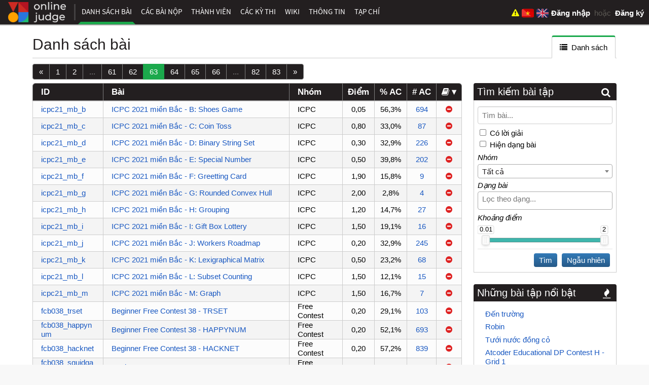

--- FILE ---
content_type: text/html; charset=utf-8
request_url: https://oj.vnoi.info/problems/?order=-editorial&page=63
body_size: 9775
content:
<!DOCTYPE html>
<html lang="vi">
<head>
    <title>Danh sách bài - VNOJ: VNOI Online Judge</title>
    <meta http-equiv="Content-Type" content="text/html; charset=UTF-8">
        <meta name="keywords" content="VNOJ, VOI, VNOI, HSG, HSG tin học, VOJ, SPOJ, VO, OJ, online judge, Viet Nam online judge, programming, code, contest">
    <meta id="viewport" name="viewport" content="width=device-width, initial-scale=1">
    <!-- Favicons-->
    <link rel="apple-touch-icon" sizes="57x57" href="/apple-touch-icon-57x57.png">
    <link rel="apple-touch-icon" sizes="60x60" href="/apple-touch-icon-60x60.png">
    <link rel="apple-touch-icon" sizes="72x72" href="/apple-touch-icon-72x72.png">
    <link rel="apple-touch-icon" sizes="76x76" href="/apple-touch-icon-76x76.png">
    <link rel="apple-touch-icon" sizes="114x114" href="/apple-touch-icon-114x114.png">
    <link rel="apple-touch-icon" sizes="120x120" href="/apple-touch-icon-120x120.png">
    <link rel="apple-touch-icon" sizes="144x144" href="/apple-touch-icon-144x144.png">
    <link rel="apple-touch-icon" sizes="152x152" href="/apple-touch-icon-152x152.png">
    <link rel="apple-touch-icon" sizes="180x180" href="/apple-touch-icon-180x180.png">
    <link rel="icon" type="image/png" href="/favicon-32x32.png" sizes="32x32">
    <link rel="icon" type="image/png" href="/android-chrome-192x192.png" sizes="192x192">
    <link rel="icon" type="image/png" href="/favicon-96x96.png" sizes="96x96">
    <link rel="icon" type="image/png" href="/favicon-16x16.png" sizes="16x16">
    <link rel="manifest" href="/manifest.json">
    <meta name="msapplication-TileColor" content="#231F20">
    <meta name="msapplication-TileImage" content="/mstile-144x144.png">
    <meta name="theme-color" content="#231F20">
        <meta property="og:image" content="https://oj.vnoi.info/logo.png">
    <meta property="og:site_name" content="VNOJ: VNOI Online Judge">
    <meta property="og:url"
          content="https://oj.vnoi.info/problems/?order=-editorial&amp;page=63">

<link rel="stylesheet" href="/static/cache/css/output.e3be49dbd5e6.css" type="text/css">    <link rel="canonical"
          href="https://oj.vnoi.info/problems/?order=-editorial&amp;page=63">
    <link rel="stylesheet" href="/static/libs/nouislider.min.0beb51f7aadc.css">
    <noscript>
        <style>#category, #types {
            visibility: visible;
        }
        </style>
    </noscript>
    <style>
        #problem-table th {
            padding: 0;
        }
    </style>

<script src="/static/cache/js/output.935d09381fd9.js"></script>    <script>
        window.point_start = 0.01;
        window.point_end = 2.0;
        window.point_values = {"min": 0.01, "0.62%": 0.02, "1.24%": 0.03, "1.86%": 0.04, "2.48%": 0.05, "3.11%": 0.06, "3.73%": 0.07, "4.35%": 0.08, "4.97%": 0.09, "5.59%": 0.1, "6.21%": 0.11, "6.83%": 0.12, "7.45%": 0.13, "8.07%": 0.14, "8.70%": 0.15, "9.32%": 0.16, "9.94%": 0.17, "10.56%": 0.18, "11.18%": 0.19, "11.80%": 0.2, "12.42%": 0.21, "13.04%": 0.22, "13.66%": 0.23, "14.29%": 0.24, "14.91%": 0.25, "15.53%": 0.26, "16.15%": 0.27, "16.77%": 0.28, "17.39%": 0.29, "18.01%": 0.3, "18.63%": 0.31, "19.25%": 0.32, "19.88%": 0.33, "20.50%": 0.34, "21.12%": 0.35, "21.74%": 0.36, "22.36%": 0.37, "22.98%": 0.38, "23.60%": 0.39, "24.22%": 0.4, "24.84%": 0.41, "25.47%": 0.42, "26.09%": 0.43, "26.71%": 0.44, "27.33%": 0.45, "27.95%": 0.46, "28.57%": 0.47, "29.19%": 0.48, "29.81%": 0.49, "30.43%": 0.5, "31.06%": 0.51, "31.68%": 0.52, "32.30%": 0.53, "32.92%": 0.54, "33.54%": 0.55, "34.16%": 0.56, "34.78%": 0.57, "35.40%": 0.58, "36.02%": 0.59, "36.65%": 0.6, "37.27%": 0.61, "37.89%": 0.62, "38.51%": 0.63, "39.13%": 0.64, "39.75%": 0.65, "40.37%": 0.66, "40.99%": 0.67, "41.61%": 0.68, "42.24%": 0.69, "42.86%": 0.7, "43.48%": 0.71, "44.10%": 0.72, "44.72%": 0.73, "45.34%": 0.74, "45.96%": 0.75, "46.58%": 0.76, "47.20%": 0.77, "47.83%": 0.78, "48.45%": 0.79, "49.07%": 0.8, "49.69%": 0.81, "50.31%": 0.82, "50.93%": 0.83, "51.55%": 0.84, "52.17%": 0.85, "52.80%": 0.86, "53.42%": 0.87, "54.04%": 0.88, "54.66%": 0.89, "55.28%": 0.9, "55.90%": 0.91, "56.52%": 0.92, "57.14%": 0.93, "57.76%": 0.94, "58.39%": 0.95, "59.01%": 0.96, "59.63%": 0.97, "60.25%": 0.98, "60.87%": 0.99, "61.49%": 1.0, "62.11%": 1.01, "62.73%": 1.02, "63.35%": 1.03, "63.98%": 1.04, "64.60%": 1.05, "65.22%": 1.06, "65.84%": 1.07, "66.46%": 1.08, "67.08%": 1.09, "67.70%": 1.1, "68.32%": 1.11, "68.94%": 1.13, "69.57%": 1.14, "70.19%": 1.15, "70.81%": 1.16, "71.43%": 1.17, "72.05%": 1.18, "72.67%": 1.19, "73.29%": 1.2, "73.91%": 1.21, "74.53%": 1.23, "75.16%": 1.24, "75.78%": 1.25, "76.40%": 1.26, "77.02%": 1.27, "77.64%": 1.28, "78.26%": 1.29, "78.88%": 1.3, "79.50%": 1.31, "80.12%": 1.32, "80.75%": 1.33, "81.37%": 1.34, "81.99%": 1.35, "82.61%": 1.36, "83.23%": 1.37, "83.85%": 1.38, "84.47%": 1.4, "85.09%": 1.42, "85.71%": 1.43, "86.34%": 1.45, "86.96%": 1.46, "87.58%": 1.47, "88.20%": 1.48, "88.82%": 1.5, "89.44%": 1.51, "90.06%": 1.53, "90.68%": 1.54, "91.30%": 1.57, "91.93%": 1.6, "92.55%": 1.63, "93.17%": 1.67, "93.79%": 1.7, "94.41%": 1.74, "95.03%": 1.76, "95.65%": 1.78, "96.27%": 1.8, "96.89%": 1.81, "97.52%": 1.82, "98.14%": 1.86, "98.76%": 1.9, "99.38%": 1.95, "max": 2.0};
    </script>
<script src="/static/cache/js/output.1ecf2c025155.js"></script>        <script>
            window.event_dispatcher = new WSEventDispatcher(
                'wss://oj.vnoi.info/event/',
                '/channels/',
                1766516772837
            );
        </script>

        <script>window.user = {};</script>

        <!-- Global site tag (gtag.js) - Google Analytics -->
<script async src="https://www.googletagmanager.com/gtag/js?id=G-YXGZG6XL9E"></script>
<script>
  window.dataLayer = window.dataLayer || [];
  function gtag(){dataLayer.push(arguments);}
  gtag('js', new Date());

  gtag('config', 'G-YXGZG6XL9E');
</script>

    <script>
        function submmit_language(lang) {
            if (lang != "vi" ) {
                $("input[name=language]").val(lang)
                $("#set_language").submit()
            }
        }
    </script>
    <noscript>
        <style>
            #content {
                margin: 80px auto auto;
            }

            #navigation {
                top: 27px;
            }
        </style>
    </noscript>
</head>
<body>
<svg width="0" height="0" style="display: block">
    <defs>
        <clipPath id="rating-clip"><circle cx="8" cy="8" r="7"/></clipPath>
    </defs>
</svg>
<nav id="navigation" class="unselectable">
    <div id="nav-container">
        <a id="navicon" href="javascript:void(0)"><i class="fa fa-bars"></i></a>
        <ul id="nav-list">
                <li class="home-nav-element"><a href="/">    <img src="/static/icons/logo.0a0dce1d8dd3.svg" alt="VNOJ" width="130" height="40"
         onerror="this.src=&quot;/static/icons/logo.63b62b613fcd.png&quot;; this.onerror=null" style="border: none; padding-top: 4px">
</a></li>
                <li class="home-nav-element"><span class="nav-divider"></span></li>
                <li class="home-menu-item"><a href="/" class="nav-home">Trang chủ</a></li>
                    <li>
                        <a href="/problems/" class="nav-problems active">
                            Danh sách bài
                        </a>
                    </li>
                    <li>
                        <a href="/submissions/" class="nav-submit">
                            Các bài nộp
                        </a>
                    </li>
                    <li>
                        <a href="/users/" class="nav-user">
                            Thành viên
                                <div class="nav-expand">&gt;</div>
                        </a>
<ul>                    <li>
                        <a href="/organizations/" class="nav-org">
                            Tổ chức
                        </a>
                    </li>
</ul>                    </li>
                    <li>
                        <a href="/contests/" class="nav-contest">
                            Các kỳ thi
                        </a>
                    </li>
                    <li>
                        <a href="https://wiki.vnoi.info/" class="nav-wiki">
                            Wiki
                        </a>
                    </li>
                    <li>
                        <a href="/about/" class="nav-about">
                            Thông tin
                                <div class="nav-expand">&gt;</div>
                        </a>
<ul>                    <li>
                        <a href="/faq/" class="nav-faq">
                            FAQ
                        </a>
                    </li>
                    <li>
                        <a href="/custom_checkers/" class="nav-checker">
                            Trình chấm ngoài
                        </a>
                    </li>
                    <li>
                        <a href="/tags/" class="nav-tag">
                            Tag
                        </a>
                    </li>
                    <li>
                        <a href="/status/" class="nav-status">
                            Máy chấm
                        </a>
                    </li>
                    <li>
                        <a href="/devlog/" class="nav-devlog">
                            Devlog
                        </a>
                    </li>
                    <li>
                        <a href="https://github.com/VNOI-Admin/OJ" class="nav-github">
                            Github
                        </a>
                    </li>
                    <li>
                        <a href="/tickets/" class="nav-tickets">
                            Tickets
                        </a>
                    </li>
                    <li>
                        <a href="https://drive.google.com/drive/folders/1v7II21UysbEilhm5NDMcZ8hfnEKnvbeo" class="nav-lib">
                            Thư viện đề thi
                        </a>
                    </li>
                    <li>
                        <a href="https://vnoi.notion.site/External-Setters-8e9f33b233904f3d8110126e84a48b57?pvs=4" class="nav-dxc">
                            Đề xuất contest
                        </a>
                    </li>
</ul>                    </li>
                    <li>
                        <a href="/blogs" class="nav-magazine">
                            Tạp chí
                        </a>
                    </li>
        </ul>

        <span id="user-links">
            <a href=
                    "/tickets/new?issue_url=https%3A//oj.vnoi.info/problems/%3Forder%3D-editorial%26page%3D63"
            style="margin-right: 5px;">
                <span title="Báo cáo vấn đề">
                    <i class="fa fa-exclamation-triangle" style="color: yellow;"></i>
                </span>
            </a>
            <a id="flag_vi" href="#" onclick="submmit_language('vi')" style="margin-right: 5px; margin-top: 4px;">
                <img src="/static/icons/vi_flag.5ae22348af5d.svg" alt="VI" height="24">
            </a>
            <a id="flag_en" href="#" onclick="submmit_language('en')" style="margin-right: 5px; margin-top: 4px;">
                <img src="/static/icons/gb_flag.7e1408b72e7f.svg" alt="EN" height="24">
            </a>
                <span class="anon">
                    <a href="/accounts/login/?next=/problems/%3Forder%3D-editorial%26page%3D63"><b>Đăng nhập</b></a>
                        &nbsp;hoặc&nbsp;
                        <a href="/accounts/register/"><b>Đăng ký</b></a>
                </span>
        </span>
    </div>
    <div id="nav-shadow"></div>
</nav>
<div id="page-container">
    <noscript>
        <div id="noscript">Trang web này hoạt động tốt nhất khi JavaScript được cho phép.</div>
    </noscript>
    <br>
    <main id="content">

<div class="tabs">
        <h2>Danh sách bài</h2>
    <ul>
        <li class="tab active"><a href="/problems/"><i class="tab-icon fa fa-list"></i> Danh sách</a></li>


    </ul>
</div>        <div id="content-body">        <div class="top-pagination-bar"><ul class="pagination">
            <li><a href="/problems/?order=-editorial&amp;page=62">«</a></li>

            <li><a href="/problems/?order=-editorial">1</a></li>
            <li><a href="/problems/?order=-editorial&amp;page=2">2</a></li>
            <li class="disabled-page"><span>...</span></li>
            <li><a href="/problems/?order=-editorial&amp;page=61">61</a></li>
            <li><a href="/problems/?order=-editorial&amp;page=62">62</a></li>
            <li class="active-page"><a href="/problems/?order=-editorial&amp;page=63">63</a></li>
            <li><a href="/problems/?order=-editorial&amp;page=64">64</a></li>
            <li><a href="/problems/?order=-editorial&amp;page=65">65</a></li>
            <li><a href="/problems/?order=-editorial&amp;page=66">66</a></li>
            <li class="disabled-page"><span>...</span></li>
            <li><a href="/problems/?order=-editorial&amp;page=82">82</a></li>
            <li><a href="/problems/?order=-editorial&amp;page=83">83</a></li>

        <li><a href="/problems/?order=-editorial&amp;page=64">»</a></li>
</ul></div>

    <div id="common-content">
        <div id="content-right" class="problems">
            <div class="info-float">
<div class="sidebox">
    <h3>Tìm kiếm bài tập <i class="fa fa-search"></i>
    </h3>
    <div class="sidebox-content">
        <form id="filter-form" name="form" action="" method="get">
            <div>
                <input id="search" type="text" name="search" value=""
                       placeholder="Tìm bài...">
            </div>
            <div>
                <input id="has_public_editorial" type="checkbox" name="has_public_editorial" value="1"
>
                <label for="has_public_editorial">Có lời giải</label>
            </div>
            <div>
                <input id="show_types" type="checkbox" name="show_types" value="1"
>
                <label for="show_types">Hiện dạng bài</label>
            </div>
            <div class="filter-form-group">
                <label for="category"><i>Nhóm</i></label>
                <select id="category" name="category">
                        <option value="">Tất cả</option>                    <option disabled="disabled">---</option>
                        <option value="11">
                            Asia-Pacific Informatics Olympiad
                        </option>
                        <option value="20">
                            Atcoder
                        </option>
                        <option value="17">
                            Bedao Contest
                        </option>
                        <option value="1">
                            Chưa phân loại
                        </option>
                        <option value="19">
                            COCI
                        </option>
                        <option value="10">
                            Duyên Hải Bắc Bộ
                        </option>
                        <option value="27">
                            Dytechlab
                        </option>
                        <option value="28">
                            Educational
                        </option>
                        <option value="22">
                            Educational Codeforces
                        </option>
                        <option value="13">
                            Free Contest
                        </option>
                        <option value="23">
                            GSPVH
                        </option>
                        <option value="16">
                            HNOI
                        </option>
                        <option value="7">
                            HSG Quốc gia
                        </option>
                        <option value="31">
                            HSG Tỉnh/Thành phố
                        </option>
                        <option value="4">
                            ICPC
                        </option>
                        <option value="14">
                            International Olympiad in Informatics
                        </option>
                        <option value="9">
                            Japan OI
                        </option>
                        <option value="3">
                            OI Style
                        </option>
                        <option value="25">
                            Olympic 30/4
                        </option>
                        <option value="12">
                            Olympic chuyên KHTN
                        </option>
                        <option value="18">
                            Olympic Sinh Viên
                        </option>
                        <option value="30">
                            Team Selection Test
                        </option>
                        <option value="21">
                            Tin học trẻ
                        </option>
                        <option value="8">
                            TST Training
                        </option>
                        <option value="15">
                            USACO
                        </option>
                        <option value="29">
                            Viettel Programming Challenge
                        </option>
                        <option value="33">
                            VNG Code Tour
                        </option>
                        <option value="26">
                            VNOI Cup
                        </option>
                        <option value="5">
                            VNOI Marathon
                        </option>
                        <option value="6">
                            VNOI Online
                        </option>
                        <option value="32">
                            VNOJ Round
                        </option>
                        <option value="24">
                            VNUOI
                        </option>
                        <option value="2">
                            VOJ
                        </option>
                </select>
            </div>
            <div class="filter-form-group">
                <label for="type"><i>Dạng bài</i></label>
                <select id="types" name="type" multiple>
                        <option value="29">
                            2 con trỏ
                        </option>
                        <option value="17">
                            2-satisfiability
                        </option>
                        <option value="2">
                            Ad hoc (không thuộc thể loại nào)
                        </option>
                        <option value="79">
                            Aho Corasick
                        </option>
                        <option value="9">
                            Balanced BST (cây nhị phân cân bằng)
                        </option>
                        <option value="15">
                            Bao lồi
                        </option>
                        <option value="103">
                            Bitwise
                        </option>
                        <option value="11">
                            C++ STL (Heap, Set, Map, ...)
                        </option>
                        <option value="22">
                            Cặp ghép
                        </option>
                        <option value="113">
                            Cặp ghép có trọng số
                        </option>
                        <option value="117">
                            Cặp ghép trên đồ thị thường
                        </option>
                        <option value="23">
                            Cây khung nhỏ nhất
                        </option>
                        <option value="136">
                            Chia căn (Sqrt Decomposition)
                        </option>
                        <option value="122">
                            Chia đôi tập
                        </option>
                        <option value="19">
                            Chu trình Euler
                        </option>
                        <option value="1">
                            Chưa phân loại
                        </option>
                        <option value="135">
                            Constructive
                        </option>
                        <option value="18">
                            DFS / BFS
                        </option>
                        <option value="42">
                            Disjoint set (DSU)
                        </option>
                        <option value="34">
                            Divide &amp; Conquer (Chia để trị)
                        </option>
                        <option value="32">
                            Duyệt
                        </option>
                        <option value="26">
                            Fast Fourier Transform (FFT)
                        </option>
                        <option value="68">
                            Fenwick Tree (Binary Indexed Tree)
                        </option>
                        <option value="65">
                            Fenwick Tree 2D
                        </option>
                        <option value="134">
                            Hàm sinh
                        </option>
                        <option value="39">
                            Hashing
                        </option>
                        <option value="12">
                            Heavy Light Decomposition
                        </option>
                        <option value="16">
                            Hình học
                        </option>
                        <option value="131">
                            Interactive
                        </option>
                        <option value="27">
                            Khử Gauss
                        </option>
                        <option value="43">
                            KMP
                        </option>
                        <option value="8">
                            Knuth Optimization
                        </option>
                        <option value="21">
                            LCA
                        </option>
                        <option value="133">
                            Link-Cut Tree
                        </option>
                        <option value="20">
                            Luồng
                        </option>
                        <option value="114">
                            Luồng mincost
                        </option>
                        <option value="35">
                            Lý thuyết trò chơi - Adhoc
                        </option>
                        <option value="47">
                            Lý thuyết trò chơi - Grundy
                        </option>
                        <option value="46">
                            Lý thuyết trò chơi - Nim
                        </option>
                        <option value="77">
                            Manacher
                        </option>
                        <option value="13">
                            Mảng cộng dồn
                        </option>
                        <option value="10">
                            Monotonic Queue
                        </option>
                        <option value="37">
                            Nhân ma trận
                        </option>
                        <option value="129">
                            Output Only
                        </option>
                        <option value="3">
                            Quy hoạch động
                        </option>
                        <option value="80">
                            Quy hoạch động bao lồi
                        </option>
                        <option value="4">
                            Quy hoạch động bitmask
                        </option>
                        <option value="5">
                            Quy hoạch động chữ số
                        </option>
                        <option value="6">
                            Quy hoạch động thứ tự từ điển
                        </option>
                        <option value="7">
                            Quy hoạch động trên cây
                        </option>
                        <option value="132">
                            Range Minimum Query
                        </option>
                        <option value="33">
                            Rời rạc hóa
                        </option>
                        <option value="14">
                            Segment Tree (Interval Tree)
                        </option>
                        <option value="28">
                            Số học
                        </option>
                        <option value="130">
                            String (xâu nói chung)
                        </option>
                        <option value="40">
                            Suffix Array / Suffix Automaton / Suffix Tree
                        </option>
                        <option value="38">
                            Sweep line
                        </option>
                        <option value="36">
                            Tham lam
                        </option>
                        <option value="31">
                            Tìm kiếm nhị phân (Binary search)
                        </option>
                        <option value="25">
                            Tổ hợp
                        </option>
                        <option value="104">
                            Toán - adhoc
                        </option>
                        <option value="41">
                            Trie
                        </option>
                        <option value="30">
                            Xử lý số lớn
                        </option>
                        <option value="44">
                            Z-function
                        </option>
                        <option value="48">
                            Đồ thị
                        </option>
                        <option value="24">
                            Đường đi ngắn nhất - Dijkstra
                        </option>
                        <option value="56">
                            Đường đi ngắn nhất - Floyd
                        </option>
                </select>
            </div>
                <div class="form-label">Khoảng điểm</div>
                <div id="point-slider"></div>
            <input id="point-start" type="hidden" name="point_start" disabled>
            <input id="point-end" type="hidden" name="point_end" disabled>
            <div class="form-submit-group">
                <a id="go" class="button">Tìm</a>
                <a id="random" class="button">Ngẫu nhiên</a>
            </div>
        </form>

        <script>
            var my_options = $("#types option");
            var selected = $("#types").val();

            my_options.sort(function(a,b) {
                return a.text.localeCompare(b.text, 'vi');
            })

            $("#types").empty().append(my_options);
            $("#types").val(selected);
        </script>
    </div>
</div>                    <div class="sidebox">
                        <h3>Những bài tập nổi bật <i class="fa fa-fire"></i></h3>
                        <div class="sidebox-content">
                            <ul class="problem-list">                                <li><a href="/problem/qbschool" class="hot-problem-link">
                                    Đến trường
                                </a></li>
                                <li><a href="/problem/c11bc2" class="hot-problem-link">
                                    Robin
                                </a></li>
                                <li><a href="/problem/fwater" class="hot-problem-link">
                                    Tưới nước đồng cỏ
                                </a></li>
                                <li><a href="/problem/atcoder_dp_h" class="hot-problem-link">
                                    Atcoder Educational DP Contest H - Grid 1
                                </a></li>
                                <li><a href="/problem/nkracing" class="hot-problem-link">
                                    Vòng đua F1
                                </a></li>
                                <li><a href="/problem/nksgame" class="hot-problem-link">
                                    VOI 08 Bài 1 - Trò chơi với dãy số
                                </a></li>
                                <li><a href="/problem/pbcgangs" class="hot-problem-link">
                                    Các băng đảng
                                </a></li>
</ul>
                        </div>
                    </div>
            </div>
        </div>
        <div id="content-left" class="problems h-scrollable-table">
            <table id="problem-table" class="table striped">
                <thead>
                <tr>
                    <th class="problem-code">
                        <a href="/problems/?page=63&amp;order=code">ID</a>
                    </th>
                    <th class="problem-name">
                        <a href="/problems/?page=63&amp;order=name">Bài</a>
                    </th>
                    <th class="category">
                        <a href="/problems/?page=63&amp;order=group">Nhóm</a>
                    </th>
                    <th class="points">
                        <a href="/problems/?page=63&amp;order=-points">Điểm</a>
                    </th>
                    <th class="ac-rate">
                        <a href="/problems/?page=63&amp;order=-ac_rate">% AC</a>
                    </th>
                    <th class="users">
                        <a href="/problems/?page=63&amp;order=-user_count"># AC</a>
                    </th>
                    <th class="editorial" title="Lời giải">
                        <a href="/problems/?page=63&amp;order=editorial">
                            <i class="fa fa-book"></i> ▾
                        </a>
                    </th>
                </tr>
                </thead>
                <tbody>
                    <tr>
                        <td class="problem-code">
                            <a href="/problem/icpc21_mb_b">icpc21_mb_b</a>
                        </td>
                        <td class="problem-name">
                            <a href="/problem/icpc21_mb_b">ICPC 2021 miền Bắc - B: Shoes Game</a>
                        </td>
                        <td class="category">ICPC</td>
                        <td class="p">0,05</td>
                        <td class="ac-rate">56,3%</td>
                        <td class="users">
                            <a href="/problem/icpc21_mb_b/rank/">
                                694
                            </a>
                        </td>
                        <td>
                                <i class="no-editorial-color fa fa-minus-circle"></i>
                        </td>
                    </tr>
                    <tr>
                        <td class="problem-code">
                            <a href="/problem/icpc21_mb_c">icpc21_mb_c</a>
                        </td>
                        <td class="problem-name">
                            <a href="/problem/icpc21_mb_c">ICPC 2021 miền Bắc - C: Coin Toss</a>
                        </td>
                        <td class="category">ICPC</td>
                        <td class="p">0,80</td>
                        <td class="ac-rate">33,0%</td>
                        <td class="users">
                            <a href="/problem/icpc21_mb_c/rank/">
                                87
                            </a>
                        </td>
                        <td>
                                <i class="no-editorial-color fa fa-minus-circle"></i>
                        </td>
                    </tr>
                    <tr>
                        <td class="problem-code">
                            <a href="/problem/icpc21_mb_d">icpc21_mb_d</a>
                        </td>
                        <td class="problem-name">
                            <a href="/problem/icpc21_mb_d">ICPC 2021 miền Bắc - D: Binary String Set</a>
                        </td>
                        <td class="category">ICPC</td>
                        <td class="p">0,30</td>
                        <td class="ac-rate">32,9%</td>
                        <td class="users">
                            <a href="/problem/icpc21_mb_d/rank/">
                                226
                            </a>
                        </td>
                        <td>
                                <i class="no-editorial-color fa fa-minus-circle"></i>
                        </td>
                    </tr>
                    <tr>
                        <td class="problem-code">
                            <a href="/problem/icpc21_mb_e">icpc21_mb_e</a>
                        </td>
                        <td class="problem-name">
                            <a href="/problem/icpc21_mb_e">ICPC 2021 miền Bắc - E: Special Number</a>
                        </td>
                        <td class="category">ICPC</td>
                        <td class="p">0,50</td>
                        <td class="ac-rate">39,8%</td>
                        <td class="users">
                            <a href="/problem/icpc21_mb_e/rank/">
                                202
                            </a>
                        </td>
                        <td>
                                <i class="no-editorial-color fa fa-minus-circle"></i>
                        </td>
                    </tr>
                    <tr>
                        <td class="problem-code">
                            <a href="/problem/icpc21_mb_f">icpc21_mb_f</a>
                        </td>
                        <td class="problem-name">
                            <a href="/problem/icpc21_mb_f">ICPC 2021 miền Bắc - F: Greetting Card</a>
                        </td>
                        <td class="category">ICPC</td>
                        <td class="p">1,90</td>
                        <td class="ac-rate">15,8%</td>
                        <td class="users">
                            <a href="/problem/icpc21_mb_f/rank/">
                                9
                            </a>
                        </td>
                        <td>
                                <i class="no-editorial-color fa fa-minus-circle"></i>
                        </td>
                    </tr>
                    <tr>
                        <td class="problem-code">
                            <a href="/problem/icpc21_mb_g">icpc21_mb_g</a>
                        </td>
                        <td class="problem-name">
                            <a href="/problem/icpc21_mb_g">ICPC 2021 miền Bắc - G: Rounded Convex Hull</a>
                        </td>
                        <td class="category">ICPC</td>
                        <td class="p">2,00</td>
                        <td class="ac-rate">2,8%</td>
                        <td class="users">
                            <a href="/problem/icpc21_mb_g/rank/">
                                4
                            </a>
                        </td>
                        <td>
                                <i class="no-editorial-color fa fa-minus-circle"></i>
                        </td>
                    </tr>
                    <tr>
                        <td class="problem-code">
                            <a href="/problem/icpc21_mb_h">icpc21_mb_h</a>
                        </td>
                        <td class="problem-name">
                            <a href="/problem/icpc21_mb_h">ICPC 2021 miền Bắc - H: Grouping</a>
                        </td>
                        <td class="category">ICPC</td>
                        <td class="p">1,20</td>
                        <td class="ac-rate">14,7%</td>
                        <td class="users">
                            <a href="/problem/icpc21_mb_h/rank/">
                                27
                            </a>
                        </td>
                        <td>
                                <i class="no-editorial-color fa fa-minus-circle"></i>
                        </td>
                    </tr>
                    <tr>
                        <td class="problem-code">
                            <a href="/problem/icpc21_mb_i">icpc21_mb_i</a>
                        </td>
                        <td class="problem-name">
                            <a href="/problem/icpc21_mb_i">ICPC 2021 miền Bắc - I: Gift Box Lottery</a>
                        </td>
                        <td class="category">ICPC</td>
                        <td class="p">1,50</td>
                        <td class="ac-rate">19,1%</td>
                        <td class="users">
                            <a href="/problem/icpc21_mb_i/rank/">
                                16
                            </a>
                        </td>
                        <td>
                                <i class="no-editorial-color fa fa-minus-circle"></i>
                        </td>
                    </tr>
                    <tr>
                        <td class="problem-code">
                            <a href="/problem/icpc21_mb_j">icpc21_mb_j</a>
                        </td>
                        <td class="problem-name">
                            <a href="/problem/icpc21_mb_j">ICPC 2021 miền Bắc - J: Workers Roadmap</a>
                        </td>
                        <td class="category">ICPC</td>
                        <td class="p">0,20</td>
                        <td class="ac-rate">32,9%</td>
                        <td class="users">
                            <a href="/problem/icpc21_mb_j/rank/">
                                245
                            </a>
                        </td>
                        <td>
                                <i class="no-editorial-color fa fa-minus-circle"></i>
                        </td>
                    </tr>
                    <tr>
                        <td class="problem-code">
                            <a href="/problem/icpc21_mb_k">icpc21_mb_k</a>
                        </td>
                        <td class="problem-name">
                            <a href="/problem/icpc21_mb_k">ICPC 2021 miền Bắc - K: Lexigraphical Matrix</a>
                        </td>
                        <td class="category">ICPC</td>
                        <td class="p">0,50</td>
                        <td class="ac-rate">23,2%</td>
                        <td class="users">
                            <a href="/problem/icpc21_mb_k/rank/">
                                68
                            </a>
                        </td>
                        <td>
                                <i class="no-editorial-color fa fa-minus-circle"></i>
                        </td>
                    </tr>
                    <tr>
                        <td class="problem-code">
                            <a href="/problem/icpc21_mb_l">icpc21_mb_l</a>
                        </td>
                        <td class="problem-name">
                            <a href="/problem/icpc21_mb_l">ICPC 2021 miền Bắc - L: Subset Counting</a>
                        </td>
                        <td class="category">ICPC</td>
                        <td class="p">1,50</td>
                        <td class="ac-rate">12,1%</td>
                        <td class="users">
                            <a href="/problem/icpc21_mb_l/rank/">
                                15
                            </a>
                        </td>
                        <td>
                                <i class="no-editorial-color fa fa-minus-circle"></i>
                        </td>
                    </tr>
                    <tr>
                        <td class="problem-code">
                            <a href="/problem/icpc21_mb_m">icpc21_mb_m</a>
                        </td>
                        <td class="problem-name">
                            <a href="/problem/icpc21_mb_m">ICPC 2021 miền Bắc - M: Graph</a>
                        </td>
                        <td class="category">ICPC</td>
                        <td class="p">1,50</td>
                        <td class="ac-rate">16,7%</td>
                        <td class="users">
                            <a href="/problem/icpc21_mb_m/rank/">
                                7
                            </a>
                        </td>
                        <td>
                                <i class="no-editorial-color fa fa-minus-circle"></i>
                        </td>
                    </tr>
                    <tr>
                        <td class="problem-code">
                            <a href="/problem/fcb038_trset">fcb038_trset</a>
                        </td>
                        <td class="problem-name">
                            <a href="/problem/fcb038_trset">Beginner Free Contest 38 - TRSET</a>
                        </td>
                        <td class="category">Free Contest</td>
                        <td class="p">0,20</td>
                        <td class="ac-rate">29,1%</td>
                        <td class="users">
                            <a href="/problem/fcb038_trset/rank/">
                                103
                            </a>
                        </td>
                        <td>
                                <i class="no-editorial-color fa fa-minus-circle"></i>
                        </td>
                    </tr>
                    <tr>
                        <td class="problem-code">
                            <a href="/problem/fcb038_happynum">fcb038_happynum</a>
                        </td>
                        <td class="problem-name">
                            <a href="/problem/fcb038_happynum">Beginner Free Contest 38 - HAPPYNUM</a>
                        </td>
                        <td class="category">Free Contest</td>
                        <td class="p">0,20</td>
                        <td class="ac-rate">52,1%</td>
                        <td class="users">
                            <a href="/problem/fcb038_happynum/rank/">
                                693
                            </a>
                        </td>
                        <td>
                                <i class="no-editorial-color fa fa-minus-circle"></i>
                        </td>
                    </tr>
                    <tr>
                        <td class="problem-code">
                            <a href="/problem/fcb038_hacknet">fcb038_hacknet</a>
                        </td>
                        <td class="problem-name">
                            <a href="/problem/fcb038_hacknet">Beginner Free Contest 38 - HACKNET</a>
                        </td>
                        <td class="category">Free Contest</td>
                        <td class="p">0,20</td>
                        <td class="ac-rate">57,2%</td>
                        <td class="users">
                            <a href="/problem/fcb038_hacknet/rank/">
                                839
                            </a>
                        </td>
                        <td>
                                <i class="no-editorial-color fa fa-minus-circle"></i>
                        </td>
                    </tr>
                    <tr>
                        <td class="problem-code">
                            <a href="/problem/fcb038_squidgame">fcb038_squidgame</a>
                        </td>
                        <td class="problem-name">
                            <a href="/problem/fcb038_squidgame">Beginner Free Contest 38 - SQUIDGAME</a>
                        </td>
                        <td class="category">Free Contest</td>
                        <td class="p">0,20</td>
                        <td class="ac-rate">26,1%</td>
                        <td class="users">
                            <a href="/problem/fcb038_squidgame/rank/">
                                27
                            </a>
                        </td>
                        <td>
                                <i class="no-editorial-color fa fa-minus-circle"></i>
                        </td>
                    </tr>
                    <tr>
                        <td class="problem-code">
                            <a href="/problem/fcb038_meal">fcb038_meal</a>
                        </td>
                        <td class="problem-name">
                            <a href="/problem/fcb038_meal">Beginner Free Contest 38 - MEAL</a>
                        </td>
                        <td class="category">Free Contest</td>
                        <td class="p">0,20</td>
                        <td class="ac-rate">21,8%</td>
                        <td class="users">
                            <a href="/problem/fcb038_meal/rank/">
                                127
                            </a>
                        </td>
                        <td>
                                <i class="no-editorial-color fa fa-minus-circle"></i>
                        </td>
                    </tr>
                    <tr>
                        <td class="problem-code">
                            <a href="/problem/icpc21_mn_a">icpc21_mn_a</a>
                        </td>
                        <td class="problem-name">
                            <a href="/problem/icpc21_mn_a">ICPC 2021 miền Nam - A: Cloud System</a>
                        </td>
                        <td class="category">ICPC</td>
                        <td class="p">1,60</td>
                        <td class="ac-rate">52,7%</td>
                        <td class="users">
                            <a href="/problem/icpc21_mn_a/rank/">
                                32
                            </a>
                        </td>
                        <td>
                                <i class="no-editorial-color fa fa-minus-circle"></i>
                        </td>
                    </tr>
                    <tr>
                        <td class="problem-code">
                            <a href="/problem/icpc21_mn_b">icpc21_mn_b</a>
                        </td>
                        <td class="problem-name">
                            <a href="/problem/icpc21_mn_b">ICPC 2021 miền Nam - B: Planning Tree</a>
                        </td>
                        <td class="category">ICPC</td>
                        <td class="p">1,20</td>
                        <td class="ac-rate">25,8%</td>
                        <td class="users">
                            <a href="/problem/icpc21_mn_b/rank/">
                                149
                            </a>
                        </td>
                        <td>
                                <i class="no-editorial-color fa fa-minus-circle"></i>
                        </td>
                    </tr>
                    <tr>
                        <td class="problem-code">
                            <a href="/problem/icpc21_mn_c">icpc21_mn_c</a>
                        </td>
                        <td class="problem-name">
                            <a href="/problem/icpc21_mn_c">ICPC 2021 miền Nam - C: Gold Miner</a>
                        </td>
                        <td class="category">ICPC</td>
                        <td class="p">0,20</td>
                        <td class="ac-rate">32,2%</td>
                        <td class="users">
                            <a href="/problem/icpc21_mn_c/rank/">
                                203
                            </a>
                        </td>
                        <td>
                                <i class="no-editorial-color fa fa-minus-circle"></i>
                        </td>
                    </tr>
                    <tr>
                        <td class="problem-code">
                            <a href="/problem/icpc21_mn_d">icpc21_mn_d</a>
                        </td>
                        <td class="problem-name">
                            <a href="/problem/icpc21_mn_d">ICPC 2021 miền Nam - D: Puzzle Pieces</a>
                        </td>
                        <td class="category">ICPC</td>
                        <td class="p">1,70</td>
                        <td class="ac-rate">15,7%</td>
                        <td class="users">
                            <a href="/problem/icpc21_mn_d/rank/">
                                14
                            </a>
                        </td>
                        <td>
                                <i class="no-editorial-color fa fa-minus-circle"></i>
                        </td>
                    </tr>
                    <tr>
                        <td class="problem-code">
                            <a href="/problem/icpc21_mn_e">icpc21_mn_e</a>
                        </td>
                        <td class="problem-name">
                            <a href="/problem/icpc21_mn_e">ICPC 2021 miền Nam - E: Martian Programmer</a>
                        </td>
                        <td class="category">ICPC</td>
                        <td class="p">0,70</td>
                        <td class="ac-rate">49,8%</td>
                        <td class="users">
                            <a href="/problem/icpc21_mn_e/rank/">
                                183
                            </a>
                        </td>
                        <td>
                                <i class="no-editorial-color fa fa-minus-circle"></i>
                        </td>
                    </tr>
                    <tr>
                        <td class="problem-code">
                            <a href="/problem/icpc21_mn_f">icpc21_mn_f</a>
                        </td>
                        <td class="problem-name">
                            <a href="/problem/icpc21_mn_f">ICPC 2021 miền Nam - F: Expected Value</a>
                        </td>
                        <td class="category">ICPC</td>
                        <td class="p">1,70</td>
                        <td class="ac-rate">38,5%</td>
                        <td class="users">
                            <a href="/problem/icpc21_mn_f/rank/">
                                24
                            </a>
                        </td>
                        <td>
                                <i class="no-editorial-color fa fa-minus-circle"></i>
                        </td>
                    </tr>
                    <tr>
                        <td class="problem-code">
                            <a href="/problem/icpc21_mn_g">icpc21_mn_g</a>
                        </td>
                        <td class="problem-name">
                            <a href="/problem/icpc21_mn_g">ICPC 2021 miền Nam - G: Parking</a>
                        </td>
                        <td class="category">ICPC</td>
                        <td class="p">1,50</td>
                        <td class="ac-rate">9,2%</td>
                        <td class="users">
                            <a href="/problem/icpc21_mn_g/rank/">
                                9
                            </a>
                        </td>
                        <td>
                                <i class="no-editorial-color fa fa-minus-circle"></i>
                        </td>
                    </tr>
                    <tr>
                        <td class="problem-code">
                            <a href="/problem/icpc21_mn_h">icpc21_mn_h</a>
                        </td>
                        <td class="problem-name">
                            <a href="/problem/icpc21_mn_h">ICPC 2021 miền Nam - H: Tom and Jery</a>
                        </td>
                        <td class="category">ICPC</td>
                        <td class="p">0,70</td>
                        <td class="ac-rate">29,1%</td>
                        <td class="users">
                            <a href="/problem/icpc21_mn_h/rank/">
                                124
                            </a>
                        </td>
                        <td>
                                <i class="no-editorial-color fa fa-minus-circle"></i>
                        </td>
                    </tr>
                    <tr>
                        <td class="problem-code">
                            <a href="/problem/icpc21_mn_i">icpc21_mn_i</a>
                        </td>
                        <td class="problem-name">
                            <a href="/problem/icpc21_mn_i">ICPC 2021 miền Nam - I: Inversion Number</a>
                        </td>
                        <td class="category">ICPC</td>
                        <td class="p">0,60</td>
                        <td class="ac-rate">47,5%</td>
                        <td class="users">
                            <a href="/problem/icpc21_mn_i/rank/">
                                226
                            </a>
                        </td>
                        <td>
                                <i class="no-editorial-color fa fa-minus-circle"></i>
                        </td>
                    </tr>
                    <tr>
                        <td class="problem-code">
                            <a href="/problem/icpc21_mn_j">icpc21_mn_j</a>
                        </td>
                        <td class="problem-name">
                            <a href="/problem/icpc21_mn_j">ICPC 2021 miền Nam - J: The Biggest Plus Sign</a>
                        </td>
                        <td class="category">ICPC</td>
                        <td class="p">0,50</td>
                        <td class="ac-rate">21,2%</td>
                        <td class="users">
                            <a href="/problem/icpc21_mn_j/rank/">
                                141
                            </a>
                        </td>
                        <td>
                                <i class="no-editorial-color fa fa-minus-circle"></i>
                        </td>
                    </tr>
                    <tr>
                        <td class="problem-code">
                            <a href="/problem/icpc21_mn_k">icpc21_mn_k</a>
                        </td>
                        <td class="problem-name">
                            <a href="/problem/icpc21_mn_k">ICPC 2021 miền Nam - K: Squid Game</a>
                        </td>
                        <td class="category">ICPC</td>
                        <td class="p">0,30</td>
                        <td class="ac-rate">40,0%</td>
                        <td class="users">
                            <a href="/problem/icpc21_mn_k/rank/">
                                170
                            </a>
                        </td>
                        <td>
                                <i class="no-editorial-color fa fa-minus-circle"></i>
                        </td>
                    </tr>
                    <tr>
                        <td class="problem-code">
                            <a href="/problem/icpc21_mn_l">icpc21_mn_l</a>
                        </td>
                        <td class="problem-name">
                            <a href="/problem/icpc21_mn_l">ICPC 2021 miền Nam - L: Oil Factory</a>
                        </td>
                        <td class="category">ICPC</td>
                        <td class="p">0,50</td>
                        <td class="ac-rate">30,6%</td>
                        <td class="users">
                            <a href="/problem/icpc21_mn_l/rank/">
                                155
                            </a>
                        </td>
                        <td>
                                <i class="no-editorial-color fa fa-minus-circle"></i>
                        </td>
                    </tr>
                    <tr>
                        <td class="problem-code">
                            <a href="/problem/icpc21_mn_m">icpc21_mn_m</a>
                        </td>
                        <td class="problem-name">
                            <a href="/problem/icpc21_mn_m">ICPC 2021 miền Nam - M: Solitaire</a>
                        </td>
                        <td class="category">ICPC</td>
                        <td class="p">1,00</td>
                        <td class="ac-rate">20,0%</td>
                        <td class="users">
                            <a href="/problem/icpc21_mn_m/rank/">
                                28
                            </a>
                        </td>
                        <td>
                                <i class="no-editorial-color fa fa-minus-circle"></i>
                        </td>
                    </tr>
                    <tr>
                        <td class="problem-code">
                            <a href="/problem/icpc21_mn_n">icpc21_mn_n</a>
                        </td>
                        <td class="problem-name">
                            <a href="/problem/icpc21_mn_n">ICPC 2021 miền Nam - N: From Mars to Saturn</a>
                        </td>
                        <td class="category">ICPC</td>
                        <td class="p">1,60</td>
                        <td class="ac-rate">45,0%</td>
                        <td class="users">
                            <a href="/problem/icpc21_mn_n/rank/">
                                8
                            </a>
                        </td>
                        <td>
                                <i class="no-editorial-color fa fa-minus-circle"></i>
                        </td>
                    </tr>
                    <tr>
                        <td class="problem-code">
                            <a href="/problem/icpc21_mn_o">icpc21_mn_o</a>
                        </td>
                        <td class="problem-name">
                            <a href="/problem/icpc21_mn_o">ICPC 2021 miền Nam - O: Watchmen</a>
                        </td>
                        <td class="category">ICPC</td>
                        <td class="p">0,30</td>
                        <td class="ac-rate">40,5%</td>
                        <td class="users">
                            <a href="/problem/icpc21_mn_o/rank/">
                                198
                            </a>
                        </td>
                        <td>
                                <i class="no-editorial-color fa fa-minus-circle"></i>
                        </td>
                    </tr>
                    <tr>
                        <td class="problem-code">
                            <a href="/problem/fc134_maxmod">fc134_maxmod</a>
                        </td>
                        <td class="problem-name">
                            <a href="/problem/fc134_maxmod">Free Contest 134 - MAXMOD</a>
                        </td>
                        <td class="category">Free Contest</td>
                        <td class="p">0,70</td>
                        <td class="ac-rate">50,4%</td>
                        <td class="users">
                            <a href="/problem/fc134_maxmod/rank/">
                                1458
                            </a>
                        </td>
                        <td>
                                <i class="no-editorial-color fa fa-minus-circle"></i>
                        </td>
                    </tr>
                    <tr>
                        <td class="problem-code">
                            <a href="/problem/fc134_matchbg">fc134_matchbg</a>
                        </td>
                        <td class="problem-name">
                            <a href="/problem/fc134_matchbg">Free Contest 134 - MATCHBG</a>
                        </td>
                        <td class="category">Free Contest</td>
                        <td class="p">0,70</td>
                        <td class="ac-rate">33,6%</td>
                        <td class="users">
                            <a href="/problem/fc134_matchbg/rank/">
                                37
                            </a>
                        </td>
                        <td>
                                <i class="no-editorial-color fa fa-minus-circle"></i>
                        </td>
                    </tr>
                    <tr>
                        <td class="problem-code">
                            <a href="/problem/fc134_gcd">fc134_gcd</a>
                        </td>
                        <td class="problem-name">
                            <a href="/problem/fc134_gcd">Free Contest 134 - GCD</a>
                        </td>
                        <td class="category">Free Contest</td>
                        <td class="p">0,70</td>
                        <td class="ac-rate">40,3%</td>
                        <td class="users">
                            <a href="/problem/fc134_gcd/rank/">
                                661
                            </a>
                        </td>
                        <td>
                                <i class="no-editorial-color fa fa-minus-circle"></i>
                        </td>
                    </tr>
                    <tr>
                        <td class="problem-code">
                            <a href="/problem/fc134_facow">fc134_facow</a>
                        </td>
                        <td class="problem-name">
                            <a href="/problem/fc134_facow">Free Contest 134 - FACOW</a>
                        </td>
                        <td class="category">Free Contest</td>
                        <td class="p">0,70</td>
                        <td class="ac-rate">44,3%</td>
                        <td class="users">
                            <a href="/problem/fc134_facow/rank/">
                                186
                            </a>
                        </td>
                        <td>
                                <i class="no-editorial-color fa fa-minus-circle"></i>
                        </td>
                    </tr>
                    <tr>
                        <td class="problem-code">
                            <a href="/problem/fc134_beausq">fc134_beausq</a>
                        </td>
                        <td class="problem-name">
                            <a href="/problem/fc134_beausq">Free Contest 134 - BEAUSQ</a>
                        </td>
                        <td class="category">Free Contest</td>
                        <td class="p">0,70</td>
                        <td class="ac-rate">28,6%</td>
                        <td class="users">
                            <a href="/problem/fc134_beausq/rank/">
                                236
                            </a>
                        </td>
                        <td>
                                <i class="no-editorial-color fa fa-minus-circle"></i>
                        </td>
                    </tr>
                    <tr>
                        <td class="problem-code">
                            <a href="/problem/fct024_election">fct024_election</a>
                        </td>
                        <td class="problem-name">
                            <a href="/problem/fct024_election">Free Contest Testing Round 24 - ELECTION</a>
                        </td>
                        <td class="category">Free Contest</td>
                        <td class="p">0,70</td>
                        <td class="ac-rate">38,9%</td>
                        <td class="users">
                            <a href="/problem/fct024_election/rank/">
                                855
                            </a>
                        </td>
                        <td>
                                <i class="no-editorial-color fa fa-minus-circle"></i>
                        </td>
                    </tr>
                    <tr>
                        <td class="problem-code">
                            <a href="/problem/fct024_fword">fct024_fword</a>
                        </td>
                        <td class="problem-name">
                            <a href="/problem/fct024_fword">Free Contest Testing Round 24 - FWORD</a>
                        </td>
                        <td class="category">Free Contest</td>
                        <td class="p">0,70</td>
                        <td class="ac-rate">32,1%</td>
                        <td class="users">
                            <a href="/problem/fct024_fword/rank/">
                                179
                            </a>
                        </td>
                        <td>
                                <i class="no-editorial-color fa fa-minus-circle"></i>
                        </td>
                    </tr>
                    <tr>
                        <td class="problem-code">
                            <a href="/problem/fct024_tabledel">fct024_tabledel</a>
                        </td>
                        <td class="problem-name">
                            <a href="/problem/fct024_tabledel">Free Contest Testing Round 24 - TABLEDEL</a>
                        </td>
                        <td class="category">Free Contest</td>
                        <td class="p">0,70</td>
                        <td class="ac-rate">51,3%</td>
                        <td class="users">
                            <a href="/problem/fct024_tabledel/rank/">
                                517
                            </a>
                        </td>
                        <td>
                                <i class="no-editorial-color fa fa-minus-circle"></i>
                        </td>
                    </tr>
                    <tr>
                        <td class="problem-code">
                            <a href="/problem/pvhoi22_1_courses">pvhoi22_1_courses</a>
                        </td>
                        <td class="problem-name">
                            <a href="/problem/pvhoi22_1_courses">PVHOI 2.2 bài 1: Lựa chọn môn học (70 điểm)</a>
                        </td>
                        <td class="category">GSPVH</td>
                        <td class="p">0,70</td>
                        <td class="ac-rate">11,8%</td>
                        <td class="users">
                            <a href="/problem/pvhoi22_1_courses/rank/">
                                269
                            </a>
                        </td>
                        <td>
                                <i class="no-editorial-color fa fa-minus-circle"></i>
                        </td>
                    </tr>
                    <tr>
                        <td class="problem-code">
                            <a href="/problem/pvhoi22_2_line">pvhoi22_2_line</a>
                        </td>
                        <td class="problem-name">
                            <a href="/problem/pvhoi22_2_line">PVHOI 2.2 bài 2: Chào cờ (70 điểm)</a>
                        </td>
                        <td class="category">GSPVH</td>
                        <td class="p">1,20</td>
                        <td class="ac-rate">4,1%</td>
                        <td class="users">
                            <a href="/problem/pvhoi22_2_line/rank/">
                                47
                            </a>
                        </td>
                        <td>
                                <i class="no-editorial-color fa fa-minus-circle"></i>
                        </td>
                    </tr>
                    <tr>
                        <td class="problem-code">
                            <a href="/problem/pvhoi22_3_tree">pvhoi22_3_tree</a>
                        </td>
                        <td class="problem-name">
                            <a href="/problem/pvhoi22_3_tree">PVHOI 2.2 bài 3: Quan hệ mập mờ (60 điểm)</a>
                        </td>
                        <td class="category">GSPVH</td>
                        <td class="p">1,70</td>
                        <td class="ac-rate">6,0%</td>
                        <td class="users">
                            <a href="/problem/pvhoi22_3_tree/rank/">
                                99
                            </a>
                        </td>
                        <td>
                                <i class="no-editorial-color fa fa-minus-circle"></i>
                        </td>
                    </tr>
                    <tr>
                        <td class="problem-code">
                            <a href="/problem/pvhoi22_4_transit">pvhoi22_4_transit</a>
                        </td>
                        <td class="problem-name">
                            <a href="/problem/pvhoi22_4_transit">PVHOI 2.2 bài 4: Thế giới của những chuyến bay (70 điểm)</a>
                        </td>
                        <td class="category">GSPVH</td>
                        <td class="p">0,70</td>
                        <td class="ac-rate">8,1%</td>
                        <td class="users">
                            <a href="/problem/pvhoi22_4_transit/rank/">
                                163
                            </a>
                        </td>
                        <td>
                                <i class="no-editorial-color fa fa-minus-circle"></i>
                        </td>
                    </tr>
                    <tr>
                        <td class="problem-code">
                            <a href="/problem/pvhoi22_5_lcp">pvhoi22_5_lcp</a>
                        </td>
                        <td class="problem-name">
                            <a href="/problem/pvhoi22_5_lcp">PVHOI 2.2 bài 5: Tiền tố chung dài nhất (70 điểm)</a>
                        </td>
                        <td class="category">GSPVH</td>
                        <td class="p">1,20</td>
                        <td class="ac-rate">7,9%</td>
                        <td class="users">
                            <a href="/problem/pvhoi22_5_lcp/rank/">
                                95
                            </a>
                        </td>
                        <td>
                                <i class="no-editorial-color fa fa-minus-circle"></i>
                        </td>
                    </tr>
                    <tr>
                        <td class="problem-code">
                            <a href="/problem/pvhoi22_6_digits">pvhoi22_6_digits</a>
                        </td>
                        <td class="problem-name">
                            <a href="/problem/pvhoi22_6_digits">PVHOI 2.2 bài 6: Biến đổi bảng chữ số (60 điểm)</a>
                        </td>
                        <td class="category">GSPVH</td>
                        <td class="p">1,70</td>
                        <td class="ac-rate">10,9%</td>
                        <td class="users">
                            <a href="/problem/pvhoi22_6_digits/rank/">
                                48
                            </a>
                        </td>
                        <td>
                                <i class="no-editorial-color fa fa-minus-circle"></i>
                        </td>
                    </tr>
                    <tr>
                        <td class="problem-code">
                            <a href="/problem/fct025_dance">fct025_dance</a>
                        </td>
                        <td class="problem-name">
                            <a href="/problem/fct025_dance">Free Contest Testing Round 25 - DANCE</a>
                        </td>
                        <td class="category">Free Contest</td>
                        <td class="p">0,70</td>
                        <td class="ac-rate">23,3%</td>
                        <td class="users">
                            <a href="/problem/fct025_dance/rank/">
                                529
                            </a>
                        </td>
                        <td>
                                <i class="no-editorial-color fa fa-minus-circle"></i>
                        </td>
                    </tr>
                    <tr>
                        <td class="problem-code">
                            <a href="/problem/fct025_median">fct025_median</a>
                        </td>
                        <td class="problem-name">
                            <a href="/problem/fct025_median">Free Contest Testing Round 25 - MEDIAN</a>
                        </td>
                        <td class="category">Free Contest</td>
                        <td class="p">0,70</td>
                        <td class="ac-rate">32,5%</td>
                        <td class="users">
                            <a href="/problem/fct025_median/rank/">
                                109
                            </a>
                        </td>
                        <td>
                                <i class="no-editorial-color fa fa-minus-circle"></i>
                        </td>
                    </tr>
                    <tr>
                        <td class="problem-code">
                            <a href="/problem/fct025_library">fct025_library</a>
                        </td>
                        <td class="problem-name">
                            <a href="/problem/fct025_library">Free Contest Testing Round 25 - LIBRARY</a>
                        </td>
                        <td class="category">Free Contest</td>
                        <td class="p">0,70</td>
                        <td class="ac-rate">63,1%</td>
                        <td class="users">
                            <a href="/problem/fct025_library/rank/">
                                362
                            </a>
                        </td>
                        <td>
                                <i class="no-editorial-color fa fa-minus-circle"></i>
                        </td>
                    </tr>
                    <tr>
                        <td class="problem-code">
                            <a href="/problem/vnuoi22_inversion">vnuoi22_inversion</a>
                        </td>
                        <td class="problem-name">
                            <a href="/problem/vnuoi22_inversion">VNU OLYMPIAD INFORMATICS 2022 - Inversion</a>
                        </td>
                        <td class="category">VNUOI</td>
                        <td class="p">0,50</td>
                        <td class="ac-rate">34,9%</td>
                        <td class="users">
                            <a href="/problem/vnuoi22_inversion/rank/">
                                169
                            </a>
                        </td>
                        <td>
                                <i class="no-editorial-color fa fa-minus-circle"></i>
                        </td>
                    </tr>
                </tbody>
            </table>
        </div>
    </div>
       <div class="bottom-pagination-bar"><ul class="pagination">
            <li><a href="/problems/?order=-editorial&amp;page=62">«</a></li>

            <li><a href="/problems/?order=-editorial">1</a></li>
            <li><a href="/problems/?order=-editorial&amp;page=2">2</a></li>
            <li class="disabled-page"><span>...</span></li>
            <li><a href="/problems/?order=-editorial&amp;page=61">61</a></li>
            <li><a href="/problems/?order=-editorial&amp;page=62">62</a></li>
            <li class="active-page"><a href="/problems/?order=-editorial&amp;page=63">63</a></li>
            <li><a href="/problems/?order=-editorial&amp;page=64">64</a></li>
            <li><a href="/problems/?order=-editorial&amp;page=65">65</a></li>
            <li><a href="/problems/?order=-editorial&amp;page=66">66</a></li>
            <li class="disabled-page"><span>...</span></li>
            <li><a href="/problems/?order=-editorial&amp;page=82">82</a></li>
            <li><a href="/problems/?order=-editorial&amp;page=83">83</a></li>

        <li><a href="/problems/?order=-editorial&amp;page=64">»</a></li>
</ul></div>
</div>
    </main>


<script type="text/javascript" src="/static/mathjax_config.c726bf5a75a7.js"></script>
<script type="text/javascript" src="/static/vnoj/mathjax/3.2.0/es5/tex-chtml.min.326ccbf48d57.js"></script>
<script type="text/javascript">
    MathJax.typesetPromise().then(function () {
        $('.tex-image').hide();
        $('.tex-text').show();
    });
</script>
    <footer>
        <span id="footer-content">
            <br>
            dựa trên nền tảng <a style="color: #808080" href="https://dmoj.ca"><b>DMOJ</b></a> |
            theo dõi VNOI trên <a style="color: #808080" href="https://github.com/VNOI-Admin/OJ"><b>Github</b></a> và <a style="color: #808080" href="https://www.facebook.com/vnoi.wiki"><b>Facebook</b></a>
            <form id="set_language" action="/i18n/setlang/" method="post" style="display: inline">
<input type='hidden' name='csrfmiddlewaretoken' value='pU1TzrKU1Eu3Hanit8alsoRBinOHl0pmf7VwwDdCQwfGdOVytyDjP3hSrFYsD8aE' />            <input name="next" type="hidden" value="/problems/?order=-editorial&amp;page=63">
            <input name="language" type="hidden" value="vi">
          </form>
        </span>
    </footer>
</div>
<script>(function(){function c(){var b=a.contentDocument||a.contentWindow.document;if(b){var d=b.createElement('script');d.innerHTML="window.__CF$cv$params={r:'9bfebd633a1ea3de',t:'MTc2ODc0NjA5Nw=='};var a=document.createElement('script');a.src='/cdn-cgi/challenge-platform/scripts/jsd/main.js';document.getElementsByTagName('head')[0].appendChild(a);";b.getElementsByTagName('head')[0].appendChild(d)}}if(document.body){var a=document.createElement('iframe');a.height=1;a.width=1;a.style.position='absolute';a.style.top=0;a.style.left=0;a.style.border='none';a.style.visibility='hidden';document.body.appendChild(a);if('loading'!==document.readyState)c();else if(window.addEventListener)document.addEventListener('DOMContentLoaded',c);else{var e=document.onreadystatechange||function(){};document.onreadystatechange=function(b){e(b);'loading'!==document.readyState&&(document.onreadystatechange=e,c())}}}})();</script><script defer src="https://static.cloudflareinsights.com/beacon.min.js/vcd15cbe7772f49c399c6a5babf22c1241717689176015" integrity="sha512-ZpsOmlRQV6y907TI0dKBHq9Md29nnaEIPlkf84rnaERnq6zvWvPUqr2ft8M1aS28oN72PdrCzSjY4U6VaAw1EQ==" data-cf-beacon='{"version":"2024.11.0","token":"1e0ae7ef13764a6ba3c1c9e9df5f63a3","r":1,"server_timing":{"name":{"cfCacheStatus":true,"cfEdge":true,"cfExtPri":true,"cfL4":true,"cfOrigin":true,"cfSpeedBrain":true},"location_startswith":null}}' crossorigin="anonymous"></script>
</body>
</html>

--- FILE ---
content_type: application/javascript; charset=utf-8
request_url: https://oj.vnoi.info/static/mathjax_config.c726bf5a75a7.js
body_size: -372
content:
window.MathJax = {
    loader: {
        load: ['[tex]/color'],
        paths: {
            mathjax: '/static/vnoj/mathjax/3.2.0/es5'
        }
    },
    tex: {
        packages: {
            '[+]': ['color']
        },
        inlineMath: [
            ['~', '~'],
            ['\\(', '\\)']
        ]
    },
    options: {
        enableMenu: false
    }
};
